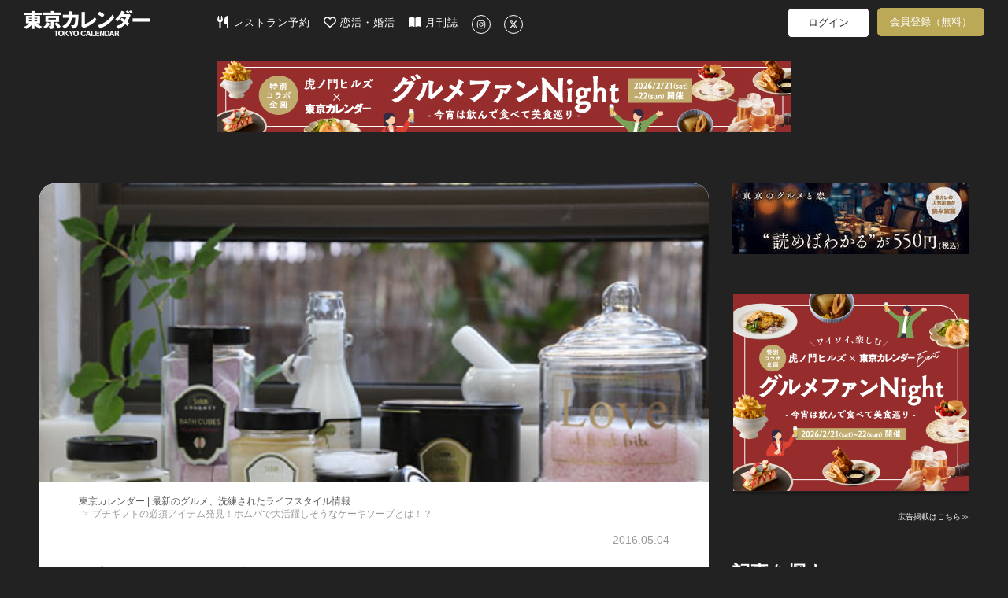

--- FILE ---
content_type: text/html; charset=utf-8
request_url: https://www.google.com/recaptcha/api2/aframe
body_size: 267
content:
<!DOCTYPE HTML><html><head><meta http-equiv="content-type" content="text/html; charset=UTF-8"></head><body><script nonce="RPLUmeEAs8x26wWqimZTcA">/** Anti-fraud and anti-abuse applications only. See google.com/recaptcha */ try{var clients={'sodar':'https://pagead2.googlesyndication.com/pagead/sodar?'};window.addEventListener("message",function(a){try{if(a.source===window.parent){var b=JSON.parse(a.data);var c=clients[b['id']];if(c){var d=document.createElement('img');d.src=c+b['params']+'&rc='+(localStorage.getItem("rc::a")?sessionStorage.getItem("rc::b"):"");window.document.body.appendChild(d);sessionStorage.setItem("rc::e",parseInt(sessionStorage.getItem("rc::e")||0)+1);localStorage.setItem("rc::h",'1769021689755');}}}catch(b){}});window.parent.postMessage("_grecaptcha_ready", "*");}catch(b){}</script></body></html>